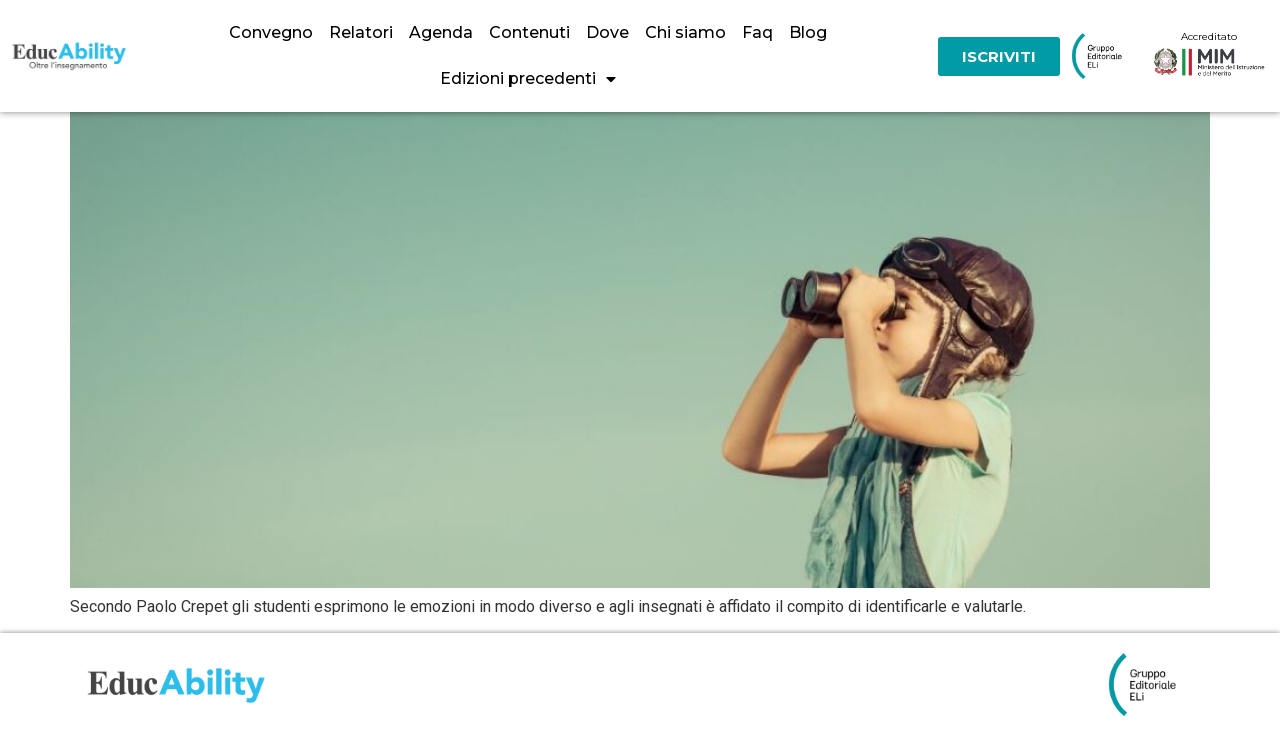

--- FILE ---
content_type: text/css; charset=UTF-8
request_url: https://educability.it/wp-content/uploads/elementor/css/post-86.css?ver=1765363823
body_size: 466
content:
.elementor-86 .elementor-element.elementor-element-390c6749:not(.elementor-motion-effects-element-type-background), .elementor-86 .elementor-element.elementor-element-390c6749 > .elementor-motion-effects-container > .elementor-motion-effects-layer{background-color:#FFFFFF;}.elementor-86 .elementor-element.elementor-element-390c6749{box-shadow:0px 0px 7px 0px rgba(0,0,0,0.5);transition:background 0.3s, border 0.3s, border-radius 0.3s, box-shadow 0.3s;margin-top:0px;margin-bottom:-150px;padding:0px 0px 0px 0px;z-index:100;}.elementor-86 .elementor-element.elementor-element-390c6749 > .elementor-background-overlay{transition:background 0.3s, border-radius 0.3s, opacity 0.3s;}.elementor-bc-flex-widget .elementor-86 .elementor-element.elementor-element-7e776f01.elementor-column .elementor-widget-wrap{align-items:center;}.elementor-86 .elementor-element.elementor-element-7e776f01.elementor-column.elementor-element[data-element_type="column"] > .elementor-widget-wrap.elementor-element-populated{align-content:center;align-items:center;}.elementor-86 .elementor-element.elementor-element-7e776f01 > .elementor-element-populated{margin:0px 0px 0px 0px;--e-column-margin-right:0px;--e-column-margin-left:0px;padding:0px 0px 0px 10px;}.elementor-86 .elementor-element.elementor-element-23faf34 img{width:100%;max-width:180px;}.elementor-bc-flex-widget .elementor-86 .elementor-element.elementor-element-de8907c.elementor-column .elementor-widget-wrap{align-items:center;}.elementor-86 .elementor-element.elementor-element-de8907c.elementor-column.elementor-element[data-element_type="column"] > .elementor-widget-wrap.elementor-element-populated{align-content:center;align-items:center;}.elementor-86 .elementor-element.elementor-element-de8907c.elementor-column > .elementor-widget-wrap{justify-content:center;}.elementor-86 .elementor-element.elementor-element-1543e12 .elementor-menu-toggle{margin:0 auto;}.elementor-86 .elementor-element.elementor-element-1543e12 .elementor-nav-menu .elementor-item{font-family:"Montserrat", Sans-serif;font-weight:500;}.elementor-86 .elementor-element.elementor-element-1543e12 .elementor-nav-menu--main .elementor-item{color:#000000;fill:#000000;padding-left:8px;padding-right:8px;}.elementor-86 .elementor-element.elementor-element-1543e12 .elementor-nav-menu--main .elementor-item:hover,
					.elementor-86 .elementor-element.elementor-element-1543e12 .elementor-nav-menu--main .elementor-item.elementor-item-active,
					.elementor-86 .elementor-element.elementor-element-1543e12 .elementor-nav-menu--main .elementor-item.highlighted,
					.elementor-86 .elementor-element.elementor-element-1543e12 .elementor-nav-menu--main .elementor-item:focus{color:#009BA4;fill:#009BA4;}.elementor-86 .elementor-element.elementor-element-1543e12 .elementor-nav-menu--main .elementor-item.elementor-item-active{color:var( --e-global-color-primary );}.elementor-86 .elementor-element.elementor-element-1543e12 .e--pointer-framed .elementor-item:before{border-width:0px;}.elementor-86 .elementor-element.elementor-element-1543e12 .e--pointer-framed.e--animation-draw .elementor-item:before{border-width:0 0 0px 0px;}.elementor-86 .elementor-element.elementor-element-1543e12 .e--pointer-framed.e--animation-draw .elementor-item:after{border-width:0px 0px 0 0;}.elementor-86 .elementor-element.elementor-element-1543e12 .e--pointer-framed.e--animation-corners .elementor-item:before{border-width:0px 0 0 0px;}.elementor-86 .elementor-element.elementor-element-1543e12 .e--pointer-framed.e--animation-corners .elementor-item:after{border-width:0 0px 0px 0;}.elementor-86 .elementor-element.elementor-element-1543e12 .e--pointer-underline .elementor-item:after,
					 .elementor-86 .elementor-element.elementor-element-1543e12 .e--pointer-overline .elementor-item:before,
					 .elementor-86 .elementor-element.elementor-element-1543e12 .e--pointer-double-line .elementor-item:before,
					 .elementor-86 .elementor-element.elementor-element-1543e12 .e--pointer-double-line .elementor-item:after{height:0px;}.elementor-bc-flex-widget .elementor-86 .elementor-element.elementor-element-5b7431ff.elementor-column .elementor-widget-wrap{align-items:center;}.elementor-86 .elementor-element.elementor-element-5b7431ff.elementor-column.elementor-element[data-element_type="column"] > .elementor-widget-wrap.elementor-element-populated{align-content:center;align-items:center;}.elementor-86 .elementor-element.elementor-element-5b7431ff > .elementor-widget-wrap > .elementor-widget:not(.elementor-widget__width-auto):not(.elementor-widget__width-initial):not(:last-child):not(.elementor-absolute){margin-bottom:0px;}.elementor-86 .elementor-element.elementor-element-c5669f2 .elementor-button{font-family:"Montserrat", Sans-serif;font-weight:700;background-color:#009BA4;}.elementor-bc-flex-widget .elementor-86 .elementor-element.elementor-element-525b789.elementor-column .elementor-widget-wrap{align-items:center;}.elementor-86 .elementor-element.elementor-element-525b789.elementor-column.elementor-element[data-element_type="column"] > .elementor-widget-wrap.elementor-element-populated{align-content:center;align-items:center;}.elementor-86 .elementor-element.elementor-element-525b789 > .elementor-widget-wrap > .elementor-widget:not(.elementor-widget__width-auto):not(.elementor-widget__width-initial):not(:last-child):not(.elementor-absolute){margin-bottom:0px;}.elementor-86 .elementor-element.elementor-element-b905a0d img{width:90%;max-width:100px;}.elementor-bc-flex-widget .elementor-86 .elementor-element.elementor-element-02949c2.elementor-column .elementor-widget-wrap{align-items:center;}.elementor-86 .elementor-element.elementor-element-02949c2.elementor-column.elementor-element[data-element_type="column"] > .elementor-widget-wrap.elementor-element-populated{align-content:center;align-items:center;}.elementor-86 .elementor-element.elementor-element-02949c2 > .elementor-widget-wrap > .elementor-widget:not(.elementor-widget__width-auto):not(.elementor-widget__width-initial):not(:last-child):not(.elementor-absolute){margin-bottom:0px;}.elementor-86 .elementor-element.elementor-element-d2cbcde{text-align:center;}.elementor-86 .elementor-element.elementor-element-d2cbcde .elementor-heading-title{color:#000000;font-family:"Montserrat", Sans-serif;font-size:10px;font-weight:400;}.elementor-86 .elementor-element.elementor-element-b1fb34c img{width:100%;max-width:200px;}@media(min-width:768px){.elementor-86 .elementor-element.elementor-element-7e776f01{width:10%;}.elementor-86 .elementor-element.elementor-element-de8907c{width:62.489%;}.elementor-86 .elementor-element.elementor-element-5b7431ff{width:10.004%;}.elementor-86 .elementor-element.elementor-element-525b789{width:6.426%;}.elementor-86 .elementor-element.elementor-element-02949c2{width:11.068%;}}@media(max-width:1024px){.elementor-86 .elementor-element.elementor-element-390c6749{margin-top:0px;margin-bottom:-110px;padding:50px 85px 0px 85px;}}@media(max-width:767px){.elementor-86 .elementor-element.elementor-element-390c6749{margin-top:0px;margin-bottom:-110px;padding:10px 0px 5px 0px;}.elementor-86 .elementor-element.elementor-element-7e776f01{width:47%;}.elementor-86 .elementor-element.elementor-element-7e776f01 > .elementor-element-populated{margin:0px 0px 0px 0px;--e-column-margin-right:0px;--e-column-margin-left:0px;padding:0px 0px 0px 0px;}.elementor-86 .elementor-element.elementor-element-de8907c{width:20%;}.elementor-86 .elementor-element.elementor-element-de8907c > .elementor-element-populated{margin:0px 0px 0px 0px;--e-column-margin-right:0px;--e-column-margin-left:0px;padding:0px 0px 0px 0px;}.elementor-86 .elementor-element.elementor-element-5b7431ff{width:30%;}.elementor-86 .elementor-element.elementor-element-5b7431ff > .elementor-element-populated{margin:0px 0px 0px 0px;--e-column-margin-right:0px;--e-column-margin-left:0px;padding:0px 0px 0px 0px;}.elementor-86 .elementor-element.elementor-element-c5669f2 .elementor-button{font-size:16px;padding:8px 8px 8px 8px;}.elementor-86 .elementor-element.elementor-element-c5669f2 > .elementor-widget-container{margin:0px 0px 0px 0px;padding:0px 0px 0px 0px;}.elementor-86 .elementor-element.elementor-element-525b789{width:33%;}.elementor-86 .elementor-element.elementor-element-525b789 > .elementor-element-populated{margin:0px 0px 0px 0px;--e-column-margin-right:0px;--e-column-margin-left:0px;padding:0px 0px 0px 0px;}.elementor-86 .elementor-element.elementor-element-b905a0d img{width:55%;}.elementor-86 .elementor-element.elementor-element-02949c2{width:33%;}.elementor-86 .elementor-element.elementor-element-02949c2 > .elementor-element-populated{margin:0px 0px 0px 0px;--e-column-margin-right:0px;--e-column-margin-left:0px;padding:0px 0px 0px 0px;}.elementor-86 .elementor-element.elementor-element-b1fb34c img{width:100%;}}/* Start custom CSS */html, body{
    overflow-x: hidden;
}/* End custom CSS */

--- FILE ---
content_type: text/css; charset=UTF-8
request_url: https://educability.it/wp-content/uploads/elementor/css/post-125.css?ver=1764668010
body_size: 183
content:
.elementor-125 .elementor-element.elementor-element-deb8921:not(.elementor-motion-effects-element-type-background), .elementor-125 .elementor-element.elementor-element-deb8921 > .elementor-motion-effects-container > .elementor-motion-effects-layer{background-color:#FFFFFF;}.elementor-125 .elementor-element.elementor-element-deb8921{box-shadow:0px 0px 5px 0px rgba(0,0,0,0.5);transition:background 0.3s, border 0.3s, border-radius 0.3s, box-shadow 0.3s;}.elementor-125 .elementor-element.elementor-element-deb8921 > .elementor-background-overlay{transition:background 0.3s, border-radius 0.3s, opacity 0.3s;}.elementor-bc-flex-widget .elementor-125 .elementor-element.elementor-element-8d1f8a9.elementor-column .elementor-widget-wrap{align-items:center;}.elementor-125 .elementor-element.elementor-element-8d1f8a9.elementor-column.elementor-element[data-element_type="column"] > .elementor-widget-wrap.elementor-element-populated{align-content:center;align-items:center;}.elementor-125 .elementor-element.elementor-element-791556c{text-align:left;}.elementor-125 .elementor-element.elementor-element-791556c img{width:60%;max-width:200px;}.elementor-bc-flex-widget .elementor-125 .elementor-element.elementor-element-3dac8e1.elementor-column .elementor-widget-wrap{align-items:center;}.elementor-125 .elementor-element.elementor-element-3dac8e1.elementor-column.elementor-element[data-element_type="column"] > .elementor-widget-wrap.elementor-element-populated{align-content:center;align-items:center;}.elementor-125 .elementor-element.elementor-element-cdc82d8{text-align:left;}.elementor-125 .elementor-element.elementor-element-cdc82d8 img{width:79%;max-width:150px;}.elementor-125 .elementor-element.elementor-element-7c99287:not(.elementor-motion-effects-element-type-background), .elementor-125 .elementor-element.elementor-element-7c99287 > .elementor-motion-effects-container > .elementor-motion-effects-layer{background-color:#C7C7C7;}.elementor-125 .elementor-element.elementor-element-7c99287{transition:background 0.3s, border 0.3s, border-radius 0.3s, box-shadow 0.3s;}.elementor-125 .elementor-element.elementor-element-7c99287 > .elementor-background-overlay{transition:background 0.3s, border-radius 0.3s, opacity 0.3s;}.elementor-125 .elementor-element.elementor-element-81cb19a{text-align:left;color:#000000;font-family:"Montserrat", Sans-serif;font-size:10px;font-weight:500;}.elementor-125 .elementor-element.elementor-element-8b8ce36{text-align:right;color:#000000;font-family:"Montserrat", Sans-serif;font-size:10px;font-weight:500;}@media(min-width:768px){.elementor-125 .elementor-element.elementor-element-8d1f8a9{width:30%;}.elementor-125 .elementor-element.elementor-element-35dc424{width:50%;}.elementor-125 .elementor-element.elementor-element-3dac8e1{width:9.956%;}.elementor-125 .elementor-element.elementor-element-268e304{width:10%;}.elementor-125 .elementor-element.elementor-element-e84f7ac{width:29.554%;}.elementor-125 .elementor-element.elementor-element-4b10df8{width:70.446%;}}@media(max-width:767px){.elementor-125 .elementor-element.elementor-element-77ed167{width:100%;}.elementor-125 .elementor-element.elementor-element-8d1f8a9{width:40%;}.elementor-125 .elementor-element.elementor-element-791556c{text-align:center;}.elementor-125 .elementor-element.elementor-element-791556c img{width:100%;max-width:345px;}.elementor-125 .elementor-element.elementor-element-35dc424{width:10%;}.elementor-125 .elementor-element.elementor-element-3dac8e1{width:25%;}.elementor-125 .elementor-element.elementor-element-268e304{width:25%;}.elementor-125 .elementor-element.elementor-element-cdc82d8{text-align:center;}.elementor-125 .elementor-element.elementor-element-cdc82d8 img{width:74%;max-width:109px;}.elementor-125 .elementor-element.elementor-element-e84f7ac{width:100%;}.elementor-125 .elementor-element.elementor-element-e84f7ac > .elementor-element-populated{margin:-8px 0px -8px 0px;--e-column-margin-right:0px;--e-column-margin-left:0px;}.elementor-125 .elementor-element.elementor-element-81cb19a{text-align:center;}.elementor-125 .elementor-element.elementor-element-4b10df8{width:100%;}.elementor-125 .elementor-element.elementor-element-4b10df8 > .elementor-element-populated{margin:-8px 0px -8px 0px;--e-column-margin-right:0px;--e-column-margin-left:0px;}.elementor-125 .elementor-element.elementor-element-8b8ce36{text-align:center;}}